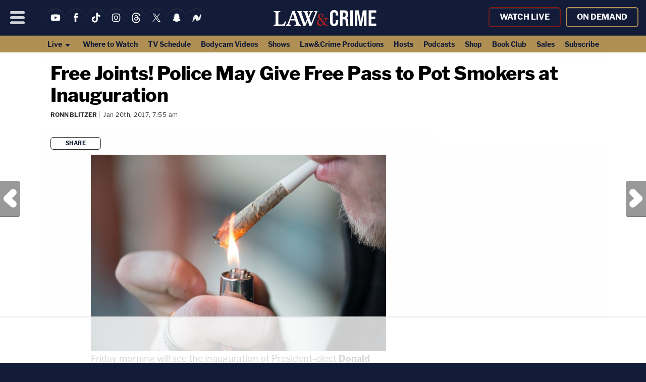

--- FILE ---
content_type: text/plain; charset=utf-8
request_url: https://ads.adthrive.com/http-api/cv2
body_size: 4151
content:
{"om":["00xbjwwl","06f6khh0","0b0m8l4f","0c6w9f6z","0i2rwd3u","0pkiksu1","0sm4lr19","0wvzgjtr","0xcbywyu","1019_614106263","10ua7afe","11142692","11509227","1185:1609948187","1185:1609948214","1185:1609949675","11896988","11986365","124682_28","124842","16_611409208","16_645919158","16_649390265","16_649392253","16_649395036","16_654637004","16_680364275","16_685926687","1d7aiqz3","1wm6zgdp","1xohi1zo","1zst9u6f","206_510762","206_518119","21t6ibiq","2249:643913689","2249:685926687","2307:2hs3v22h","2307:2tpv4ixi","2307:3nhww7ef","2307:3xh2cwy9","2307:4ybbgsqx","2307:7z0zluw6","2307:8ejyu69m","2307:92ec7l0k","2307:brb59cr2","2307:bwiu3z7o","2307:cgg64d54","2307:cv2huqwc","2307:cvpsdph5","2307:h7aqg53g","2307:icpx1lb4","2307:iq4oa5lu","2307:kz6zmwva","2307:m3i0vxvt","2307:m653hf8n","2307:ov7jhq4v","2307:purncoqw","2307:udkjwjen","2307:uisjmxv3","2307:yp80np7c","241217081","24sosk4w","25","250p7an0","2676:82082464","26m8vsua","2715_9888_480948","2715_9888_518119","29414696","29414711","2ffkihbg","2h25q0qv","2hs3v22h","2q3vmwse","2xiatofs","2yor97dj","2zprinbh","308_123873","31810016","32j56hnc","33608594","33637455","33650077","33652172","3490:CR52141676","34945989","34eys5wu","35773756","35hah0vl","36136117","3658_106750_zgfnr75h","3658_15078_cvpsdph5","3658_15106_8n6mtkhh","3658_151643_0i2rwd3u","3658_151643_f18cad75","3658_151643_hk2nsy6j","3658_151643_kjq0lnk5","3658_151643_pqn44nv6","3658_151643_quo1qs6e","3658_151643_spv5lpyq","3658_151643_wfqgu54f","3658_152738_brb59cr2","3658_203382_uisjmxv3","3658_20536_jmf0g92z","3658_211122_dea7uaiq","3658_22070_24fdn8mz","3658_582283_cgg64d54","3658_587271_ccv61396","3658_592816_cdcl7eox","3858:10475764","3LMBEkP-wis","3_16_687690734","3c8qe9dx","3dxdo0q6","3j5hqkjz","3jvjxjuw","3n588bx4","3nhww7ef","3o1tvarr","3uypazzl","3xh2cwy9","40853259","409_213938","4114:catalina-73780","4114:catalina-73781","41771792","42231871","42604842","43435725","43966086","44629254","47191398","47210038","47633464","47745490","47745527","47745534","481703827","48514611","48514685","48858734","4g9gw599","4ouflzgv","4skh8t61","4ybbgsqx","4zlgfp5p","50485085","510762","51699649","518119","523_354_29339853-90B4-4483-8A97-4A85A8BFF3D7","523_354_D5392671-4885-474E-B397-6A31C1D78176","52pmq4wa","5316_139700_19dafd0a-3018-4fd1-b54d-a8afbe20c48d","5316_139700_dfe1eab0-f08a-442b-8929-4b10094d2d0d","534295","53832710","53832733","53v6aquw","54456560","54639987","54779847","5510:0pkiksu1","5510:2tpv4ixi","5510:3nhww7ef","5510:7cvt3476","5510:8n6mtkhh","5510:92ec7l0k","5510:e0iislez","5510:h0o0ado4","5510:kqx2uj20","5510:kz6zmwva","5510:o1hzvt20","5510:pqxeox1i","5510:v7523nd5","55116643","55118147","5532:645212112","5532:685926687","55354666","55636662","55637022","55693359","55693391","55693405","55693417","55712989","55784908","557_409_213942","557_409_213944","558_93_0sm4lr19","558_93_24fdn8mz","558_93_2tpv4ixi","558_93_4b80jog8","558_93_4u612wtl","558_93_4ybbgsqx","558_93_7xyuocoe","558_93_8n6mtkhh","558_93_bdifweak","558_93_cgg64d54","558_93_cjdrzael","558_93_coy3a5w5","558_93_cv2huqwc","558_93_dea7uaiq","558_93_jmf0g92z","558_93_pp7bbylx","558_93_s5gryn6u","558_93_zb6f7osj","55965333","55hkabwq","56071098","56341213","56427447","56898611","5700:685926687","58240252","58853467","59578683","59740468","59751535","59751572","59751578","59810055","5989_155954_685926687","5i2obmlu","5jmt9rde","5q1j7zcu","5qore4tc","603485497","60832073","60879473","60884327","61268737","614106243","614106253","61442288","61444664","61540849","61588603","61900466","619765138","619765960","62070256","62160079","651637462","6547_67916_djv8BJpniSLhtpc53WaR","6547_67916_qLt0PVQGxQQcGR07wV7n","659713728691","667896682217","66tctort","670_9916_685926687","677851349","677905879","67zbk43m","680597458938","680682964","680_99480_614105094","680_99480_614105104","680_99480_614105109","683692339","683738007","683738706","684195345","684493019","685765628","685926687","687009445908","6horao0p","6ig8mtaq","6ivo1f2j","6nu2tlj3","6q5nlqeg","6r9w09mp","6z99wp89","7255_121665_catalina-73780","7255_121665_catalina-73781","7521085","770w0x5z","771506626264","7736472","7736477","776506836177","776506836210","776553017200","776553072868","778795358785","7829835","7942362","7948753","7951227","7960749","7963682","7981058","7981066","7995616","7cvt3476","7ecjlsu3","7x01il30","7xyuocoe","8003964","8005467","8007862","8016065","8025830","8027031","8027039","8029278","8029616","8029650","8029828","8029858","8031211","8031266","8031272","8035715","8035726","8039827","8042240","81783862","87l63jcm","8n2o2k7c","8n6mtkhh","8obnd90r","8vrfmcma","8xyhlzwd","92ec7l0k","96ju9ors","9lxdy59h","9rhmvwur","9z1qb24e","9zl41y5m","Banner_cat3__pkg__bat_0_mat_0_20250508_swoVm","Banner_cat3__pkg__bat_0_mat_0_20250723_q2Dbd","a0a168tj","a8fmri1o","ae6edkmg","ag5h5euo","agVcRwPhkg0","aji04g7k","bbm27xu3","bfrt7s89","brzz3mxq","bwiu3z7o","c0giwiin","c8vjjhd8","catalina-73781","cbm40lzy","ccv61396","ccxrxmtj","cdcl7eox","cgg64d54","coy3a5w5","cqzkkfiw","cr-1jdluqyeuatj","cr-eeu2yj5x07uiu","cr-gtvfpxg6ubwe","cv2huqwc","cvpsdph5","d87ut8qg","de48lj30","de66hk0y","dfb5t5ew","dlkdd3ia","drd5h4jb","dzn3z50z","e0iislez","e1xor4ap","e7y4pz8x","ekc2b4v4","el6kgyq0","euk4wmgj","ez5k6t4d","f18cad75","f372wwgz","f6onaxdy","fjp0ceax","fvdjbmxp","fxcpg5qg","gahrb7ea","geii5d1o","gg5dgf1e","gukpwv8h","gxos99ov","h0o0ado4","h7aqg53g","hgjcm495","hk2nsy6j","hkvyroxf","hw032xw0","i9e6wdvn","ib1o62yz","icpx1lb4","idcxu8x1","ieb9ydza","ieqvd1hz","iobbgphn","iopvctfs","iqincpzy","iyt4kv3j","j58znidi","jb75l2ds","jfgwdfko","jlcig9td","jmf0g92z","k0csqwfi","k2rny5kz","kbapdg4y","kdwm0bkk","khrc9fv4","kjq0lnk5","kk5768bd","koci3lym","kqx2uj20","ks5019go","kvwjdgoo","kz6zmwva","l1xp3qz1","l33shp9l","l7aeaefy","la6qtkxc","ld57gnso","lem9nvnv","lv66eea6","lw5sgtem","m1xoc716","m24mmhrq","m3jb38o7","m653hf8n","mm6vlxkn","mmix72kx","ms50j0oi","mtm471mv","mw9467v4","mz1h6l9z","n2whzkht","n3egwnq7","n4je4eg2","ngmgphsg","nn71e0z5","o1hzvt20","o353c5bb","o92tobh2","oril4wg7","otosmymz","oz31jrd0","p8pu5j57","pek2ovv0","pqn44nv6","psrn0dap","pt0hw8fe","purncoqw","putxgaxx","pz8lwofu","q2jn8yjx","q5yy8g2u","qffogp32","qflrlai1","qlapoj3t","qmbyj6td","qnfqagkt","qp9gc5fs","qqdvsvih","qs7tjg76","quo1qs6e","qwlgx26f","r762jrzq","ra0u0u4h","ra5lfoxj","ra5vevqy","rcoihog0","rl3626yq","rmqoo0ef","rram4lz0","s80y6i99","s889gfki","shh8hb8h","sishbmsl","sm2n1n2o","spv5lpyq","ssa1k3s2","stncyjzc","svinlp2o","sze636fg","tdobal9c","tdosydzp","tmsjq2zi","tw43bpg3","tzmcazcf","u2hc0y41","u3i8n6ef","u5p4xjy9","uisjmxv3","uypnl3ey","v945wwim","vc8qy7c6","ven7pu1c","vld3sd0g","vmn1juoe","vnq7a5dv","w3oyc5m5","wev1l90d","wfqgu54f","wlcp7gew","wq5j4s9t","wqyy68qb","wru6n5f9","x38eno6m","x61c6oxa","x7zcs61n","x9qfv337","xe36plb4","xfs99vfh","xgzzblzl","xk5osp30","xkgkvv0a","xlkrlre2","xlyonbq3","xnx5isri","xph9czdu","xuoyjzhn","y04tcf4d","y0onrdk4","yez00zhw","yi6qlg3p","yp80np7c","yqh121js","yvfud6kt","yxg26p3w","z65hue5p","zaw8la89","zb6f7osj","zfhjjloz","zgfnr75h","ztlksnbe","zzmrzta1"],"pmp":[],"adomains":["1md.org","a4g.com","about.bugmd.com","acelauncher.com","adameve.com","adelion.com","adp3.net","advenuedsp.com","aibidauction.com","aibidsrv.com","akusoli.com","allofmpls.org","arkeero.net","ato.mx","avazutracking.net","avid-ad-server.com","avid-adserver.com","avidadserver.com","aztracking.net","bc-sys.com","bcc-ads.com","bidderrtb.com","bidscube.com","bizzclick.com","bkserving.com","bksn.se","brightmountainads.com","bucksense.io","bugmd.com","ca.iqos.com","capitaloneshopping.com","cdn.dsptr.com","clarifion.com","cotosen.com","cs.money","cwkuki.com","dallasnews.com","dcntr-ads.com","decenterads.com","derila-ergo.com","dhgate.com","dhs.gov","digitaladsystems.com","displate.com","doyour.bid","dspbox.io","envisionx.co","ezmob.com","fmlabsonline.com","g123.jp","g2trk.com","gadmobe.com","getbugmd.com","goodtoknowthis.com","gov.il","guard.io","hero-wars.com","holts.com","howto5.io","ice.gov","imprdom.com","justanswer.com","liverrenew.com","longhornsnuff.com","lovehoney.com","lowerjointpain.com","lymphsystemsupport.com","media-servers.net","medimops.de","miniretornaveis.com","mobuppsrtb.com","motionspots.com","mygrizzly.com","myrocky.ca","national-lottery.co.uk","nbliver360.com","ndc.ajillionmax.com","niutux.com","nordicspirit.co.uk","notify.nuviad.com","notify.oxonux.com","own-imp.vrtzads.com","paperela.com","parasiterelief.com","peta.org","pfm.ninja","pixel.metanetwork.mobi","pixel.valo.ai","plannedparenthood.org","plf1.net","plt7.com","pltfrm.click","printwithwave.co","privacymodeweb.com","rangeusa.com","readywind.com","reklambids.com","ri.psdwc.com","rtb-adeclipse.io","rtb-direct.com","rtb.adx1.com","rtb.kds.media","rtb.reklambid.com","rtb.reklamdsp.com","rtb.rklmstr.com","rtbadtrading.com","rtbsbengine.com","rtbtradein.com","saba.com.mx","securevid.co","servedby.revive-adserver.net","shift.com","smrt-view.com","swissklip.com","taboola.com","tel-aviv.gov.il","temu.com","theoceanac.com","track-bid.com","trackingintegral.com","trading-rtbg.com","trkbid.com","truthfinder.com","unoadsrv.com","usconcealedcarry.com","uuidksinc.net","vabilitytech.com","vashoot.com","vegogarden.com","viewtemplates.com","votervoice.net","vuse.com","waardex.com","wapstart.ru","wdc.go2trk.com","weareplannedparenthood.org","webtradingspot.com","xapads.com","xiaflex.com","yourchamilia.com"]}

--- FILE ---
content_type: text/plain
request_url: https://rtb.openx.net/openrtbb/prebidjs
body_size: -226
content:
{"id":"13e3e046-34f6-4f06-b277-39bef348f7dd","nbr":0}

--- FILE ---
content_type: text/plain
request_url: https://rtb.openx.net/openrtbb/prebidjs
body_size: -226
content:
{"id":"567b1079-73a9-48e8-9761-c2b1eb341917","nbr":0}

--- FILE ---
content_type: text/plain
request_url: https://rtb.openx.net/openrtbb/prebidjs
body_size: -85
content:
{"id":"3a299bed-2b52-4c74-ab96-ebdc594f16ba","nbr":0}

--- FILE ---
content_type: text/plain
request_url: https://rtb.openx.net/openrtbb/prebidjs
body_size: -226
content:
{"id":"3d5d814c-1aa3-4c85-b8ba-4b3bbd2d9637","nbr":0}

--- FILE ---
content_type: text/plain
request_url: https://rtb.openx.net/openrtbb/prebidjs
body_size: -226
content:
{"id":"c2733922-222d-44c7-a3e9-51892baaa05f","nbr":0}